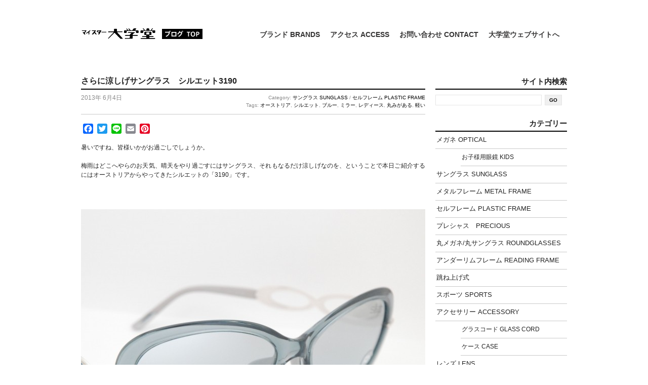

--- FILE ---
content_type: text/html; charset=UTF-8
request_url: https://daigakudo.com/blog/sunglasses/silhouette23.html
body_size: 63715
content:


<!DOCTYPE html PUBLIC "-//W3C//DTD XHTML 1.0 Transitional//EN" "http://www.w3.org/TR/xhtml1/DTD/xhtml1-transitional.dtd">
<html xmlns="http://www.w3.org/1999/xhtml" lang="ja">

	<head profile="http://gmpg.org/xfn/11">
		
		<title>
			  さらに涼しげサングラス　シルエット3190		</title>

	    <meta http-equiv="Content-Type" content="text/html; charset=utf-8" />
		<meta name="description" content="創業1932年　神戸の眼鏡店のブログ" />
		        
		<link rel="stylesheet" type="text/css" href="https://daigakudo.com/wordpress/wp-content/themes/Equilibrium/style.css" media="screen" />
        <!--[if IE 6]>
        <link rel="stylesheet" type="text/css" href="https://daigakudo.com/wordpress/wp-content/themes/Equilibrium/ie6.css" media="screen" />
        <![endif]-->
         <!--[if IE 7]>
        <link rel="stylesheet" type="text/css" href="https://daigakudo.com/wordpress/wp-content/themes/Equilibrium/ie7.css" media="screen" />
        <![endif]-->
		<link rel="alternate" type="application/rss+xml" title="マイスター大学堂：ブログ RSS Feed" href="https://daigakudo.com/feed" />
		<link rel="pingback" href="https://daigakudo.com/wordpress/xmlrpc.php" />
				<meta name='robots' content='max-image-preview:large' />
<link rel='dns-prefetch' href='//static.addtoany.com' />
<link rel="alternate" title="oEmbed (JSON)" type="application/json+oembed" href="https://daigakudo.com/wp-json/oembed/1.0/embed?url=https%3A%2F%2Fdaigakudo.com%2Fblog%2Fsunglasses%2Fsilhouette23.html" />
<link rel="alternate" title="oEmbed (XML)" type="text/xml+oembed" href="https://daigakudo.com/wp-json/oembed/1.0/embed?url=https%3A%2F%2Fdaigakudo.com%2Fblog%2Fsunglasses%2Fsilhouette23.html&#038;format=xml" />
		<!-- This site uses the Google Analytics by MonsterInsights plugin v9.11.1 - Using Analytics tracking - https://www.monsterinsights.com/ -->
							<script src="//www.googletagmanager.com/gtag/js?id=G-GEPC3G4TG9"  data-cfasync="false" data-wpfc-render="false" type="text/javascript" async></script>
			<script data-cfasync="false" data-wpfc-render="false" type="text/javascript">
				var mi_version = '9.11.1';
				var mi_track_user = true;
				var mi_no_track_reason = '';
								var MonsterInsightsDefaultLocations = {"page_location":"https:\/\/daigakudo.com\/blog\/sunglasses\/silhouette23.html\/"};
								if ( typeof MonsterInsightsPrivacyGuardFilter === 'function' ) {
					var MonsterInsightsLocations = (typeof MonsterInsightsExcludeQuery === 'object') ? MonsterInsightsPrivacyGuardFilter( MonsterInsightsExcludeQuery ) : MonsterInsightsPrivacyGuardFilter( MonsterInsightsDefaultLocations );
				} else {
					var MonsterInsightsLocations = (typeof MonsterInsightsExcludeQuery === 'object') ? MonsterInsightsExcludeQuery : MonsterInsightsDefaultLocations;
				}

								var disableStrs = [
										'ga-disable-G-GEPC3G4TG9',
									];

				/* Function to detect opted out users */
				function __gtagTrackerIsOptedOut() {
					for (var index = 0; index < disableStrs.length; index++) {
						if (document.cookie.indexOf(disableStrs[index] + '=true') > -1) {
							return true;
						}
					}

					return false;
				}

				/* Disable tracking if the opt-out cookie exists. */
				if (__gtagTrackerIsOptedOut()) {
					for (var index = 0; index < disableStrs.length; index++) {
						window[disableStrs[index]] = true;
					}
				}

				/* Opt-out function */
				function __gtagTrackerOptout() {
					for (var index = 0; index < disableStrs.length; index++) {
						document.cookie = disableStrs[index] + '=true; expires=Thu, 31 Dec 2099 23:59:59 UTC; path=/';
						window[disableStrs[index]] = true;
					}
				}

				if ('undefined' === typeof gaOptout) {
					function gaOptout() {
						__gtagTrackerOptout();
					}
				}
								window.dataLayer = window.dataLayer || [];

				window.MonsterInsightsDualTracker = {
					helpers: {},
					trackers: {},
				};
				if (mi_track_user) {
					function __gtagDataLayer() {
						dataLayer.push(arguments);
					}

					function __gtagTracker(type, name, parameters) {
						if (!parameters) {
							parameters = {};
						}

						if (parameters.send_to) {
							__gtagDataLayer.apply(null, arguments);
							return;
						}

						if (type === 'event') {
														parameters.send_to = monsterinsights_frontend.v4_id;
							var hookName = name;
							if (typeof parameters['event_category'] !== 'undefined') {
								hookName = parameters['event_category'] + ':' + name;
							}

							if (typeof MonsterInsightsDualTracker.trackers[hookName] !== 'undefined') {
								MonsterInsightsDualTracker.trackers[hookName](parameters);
							} else {
								__gtagDataLayer('event', name, parameters);
							}
							
						} else {
							__gtagDataLayer.apply(null, arguments);
						}
					}

					__gtagTracker('js', new Date());
					__gtagTracker('set', {
						'developer_id.dZGIzZG': true,
											});
					if ( MonsterInsightsLocations.page_location ) {
						__gtagTracker('set', MonsterInsightsLocations);
					}
										__gtagTracker('config', 'G-GEPC3G4TG9', {"forceSSL":"true"} );
										window.gtag = __gtagTracker;										(function () {
						/* https://developers.google.com/analytics/devguides/collection/analyticsjs/ */
						/* ga and __gaTracker compatibility shim. */
						var noopfn = function () {
							return null;
						};
						var newtracker = function () {
							return new Tracker();
						};
						var Tracker = function () {
							return null;
						};
						var p = Tracker.prototype;
						p.get = noopfn;
						p.set = noopfn;
						p.send = function () {
							var args = Array.prototype.slice.call(arguments);
							args.unshift('send');
							__gaTracker.apply(null, args);
						};
						var __gaTracker = function () {
							var len = arguments.length;
							if (len === 0) {
								return;
							}
							var f = arguments[len - 1];
							if (typeof f !== 'object' || f === null || typeof f.hitCallback !== 'function') {
								if ('send' === arguments[0]) {
									var hitConverted, hitObject = false, action;
									if ('event' === arguments[1]) {
										if ('undefined' !== typeof arguments[3]) {
											hitObject = {
												'eventAction': arguments[3],
												'eventCategory': arguments[2],
												'eventLabel': arguments[4],
												'value': arguments[5] ? arguments[5] : 1,
											}
										}
									}
									if ('pageview' === arguments[1]) {
										if ('undefined' !== typeof arguments[2]) {
											hitObject = {
												'eventAction': 'page_view',
												'page_path': arguments[2],
											}
										}
									}
									if (typeof arguments[2] === 'object') {
										hitObject = arguments[2];
									}
									if (typeof arguments[5] === 'object') {
										Object.assign(hitObject, arguments[5]);
									}
									if ('undefined' !== typeof arguments[1].hitType) {
										hitObject = arguments[1];
										if ('pageview' === hitObject.hitType) {
											hitObject.eventAction = 'page_view';
										}
									}
									if (hitObject) {
										action = 'timing' === arguments[1].hitType ? 'timing_complete' : hitObject.eventAction;
										hitConverted = mapArgs(hitObject);
										__gtagTracker('event', action, hitConverted);
									}
								}
								return;
							}

							function mapArgs(args) {
								var arg, hit = {};
								var gaMap = {
									'eventCategory': 'event_category',
									'eventAction': 'event_action',
									'eventLabel': 'event_label',
									'eventValue': 'event_value',
									'nonInteraction': 'non_interaction',
									'timingCategory': 'event_category',
									'timingVar': 'name',
									'timingValue': 'value',
									'timingLabel': 'event_label',
									'page': 'page_path',
									'location': 'page_location',
									'title': 'page_title',
									'referrer' : 'page_referrer',
								};
								for (arg in args) {
																		if (!(!args.hasOwnProperty(arg) || !gaMap.hasOwnProperty(arg))) {
										hit[gaMap[arg]] = args[arg];
									} else {
										hit[arg] = args[arg];
									}
								}
								return hit;
							}

							try {
								f.hitCallback();
							} catch (ex) {
							}
						};
						__gaTracker.create = newtracker;
						__gaTracker.getByName = newtracker;
						__gaTracker.getAll = function () {
							return [];
						};
						__gaTracker.remove = noopfn;
						__gaTracker.loaded = true;
						window['__gaTracker'] = __gaTracker;
					})();
									} else {
										console.log("");
					(function () {
						function __gtagTracker() {
							return null;
						}

						window['__gtagTracker'] = __gtagTracker;
						window['gtag'] = __gtagTracker;
					})();
									}
			</script>
							<!-- / Google Analytics by MonsterInsights -->
		<style id='wp-img-auto-sizes-contain-inline-css' type='text/css'>
img:is([sizes=auto i],[sizes^="auto," i]){contain-intrinsic-size:3000px 1500px}
/*# sourceURL=wp-img-auto-sizes-contain-inline-css */
</style>
<link rel='stylesheet' id='sbi_styles-css' href='https://daigakudo.com/wordpress/wp-content/plugins/instagram-feed/css/sbi-styles.min.css?ver=6.10.0' type='text/css' media='all' />
<style id='wp-emoji-styles-inline-css' type='text/css'>

	img.wp-smiley, img.emoji {
		display: inline !important;
		border: none !important;
		box-shadow: none !important;
		height: 1em !important;
		width: 1em !important;
		margin: 0 0.07em !important;
		vertical-align: -0.1em !important;
		background: none !important;
		padding: 0 !important;
	}
/*# sourceURL=wp-emoji-styles-inline-css */
</style>
<style id='wp-block-library-inline-css' type='text/css'>
:root{--wp-block-synced-color:#7a00df;--wp-block-synced-color--rgb:122,0,223;--wp-bound-block-color:var(--wp-block-synced-color);--wp-editor-canvas-background:#ddd;--wp-admin-theme-color:#007cba;--wp-admin-theme-color--rgb:0,124,186;--wp-admin-theme-color-darker-10:#006ba1;--wp-admin-theme-color-darker-10--rgb:0,107,160.5;--wp-admin-theme-color-darker-20:#005a87;--wp-admin-theme-color-darker-20--rgb:0,90,135;--wp-admin-border-width-focus:2px}@media (min-resolution:192dpi){:root{--wp-admin-border-width-focus:1.5px}}.wp-element-button{cursor:pointer}:root .has-very-light-gray-background-color{background-color:#eee}:root .has-very-dark-gray-background-color{background-color:#313131}:root .has-very-light-gray-color{color:#eee}:root .has-very-dark-gray-color{color:#313131}:root .has-vivid-green-cyan-to-vivid-cyan-blue-gradient-background{background:linear-gradient(135deg,#00d084,#0693e3)}:root .has-purple-crush-gradient-background{background:linear-gradient(135deg,#34e2e4,#4721fb 50%,#ab1dfe)}:root .has-hazy-dawn-gradient-background{background:linear-gradient(135deg,#faaca8,#dad0ec)}:root .has-subdued-olive-gradient-background{background:linear-gradient(135deg,#fafae1,#67a671)}:root .has-atomic-cream-gradient-background{background:linear-gradient(135deg,#fdd79a,#004a59)}:root .has-nightshade-gradient-background{background:linear-gradient(135deg,#330968,#31cdcf)}:root .has-midnight-gradient-background{background:linear-gradient(135deg,#020381,#2874fc)}:root{--wp--preset--font-size--normal:16px;--wp--preset--font-size--huge:42px}.has-regular-font-size{font-size:1em}.has-larger-font-size{font-size:2.625em}.has-normal-font-size{font-size:var(--wp--preset--font-size--normal)}.has-huge-font-size{font-size:var(--wp--preset--font-size--huge)}.has-text-align-center{text-align:center}.has-text-align-left{text-align:left}.has-text-align-right{text-align:right}.has-fit-text{white-space:nowrap!important}#end-resizable-editor-section{display:none}.aligncenter{clear:both}.items-justified-left{justify-content:flex-start}.items-justified-center{justify-content:center}.items-justified-right{justify-content:flex-end}.items-justified-space-between{justify-content:space-between}.screen-reader-text{border:0;clip-path:inset(50%);height:1px;margin:-1px;overflow:hidden;padding:0;position:absolute;width:1px;word-wrap:normal!important}.screen-reader-text:focus{background-color:#ddd;clip-path:none;color:#444;display:block;font-size:1em;height:auto;left:5px;line-height:normal;padding:15px 23px 14px;text-decoration:none;top:5px;width:auto;z-index:100000}html :where(.has-border-color){border-style:solid}html :where([style*=border-top-color]){border-top-style:solid}html :where([style*=border-right-color]){border-right-style:solid}html :where([style*=border-bottom-color]){border-bottom-style:solid}html :where([style*=border-left-color]){border-left-style:solid}html :where([style*=border-width]){border-style:solid}html :where([style*=border-top-width]){border-top-style:solid}html :where([style*=border-right-width]){border-right-style:solid}html :where([style*=border-bottom-width]){border-bottom-style:solid}html :where([style*=border-left-width]){border-left-style:solid}html :where(img[class*=wp-image-]){height:auto;max-width:100%}:where(figure){margin:0 0 1em}html :where(.is-position-sticky){--wp-admin--admin-bar--position-offset:var(--wp-admin--admin-bar--height,0px)}@media screen and (max-width:600px){html :where(.is-position-sticky){--wp-admin--admin-bar--position-offset:0px}}

/*# sourceURL=wp-block-library-inline-css */
</style><style id='global-styles-inline-css' type='text/css'>
:root{--wp--preset--aspect-ratio--square: 1;--wp--preset--aspect-ratio--4-3: 4/3;--wp--preset--aspect-ratio--3-4: 3/4;--wp--preset--aspect-ratio--3-2: 3/2;--wp--preset--aspect-ratio--2-3: 2/3;--wp--preset--aspect-ratio--16-9: 16/9;--wp--preset--aspect-ratio--9-16: 9/16;--wp--preset--color--black: #000000;--wp--preset--color--cyan-bluish-gray: #abb8c3;--wp--preset--color--white: #ffffff;--wp--preset--color--pale-pink: #f78da7;--wp--preset--color--vivid-red: #cf2e2e;--wp--preset--color--luminous-vivid-orange: #ff6900;--wp--preset--color--luminous-vivid-amber: #fcb900;--wp--preset--color--light-green-cyan: #7bdcb5;--wp--preset--color--vivid-green-cyan: #00d084;--wp--preset--color--pale-cyan-blue: #8ed1fc;--wp--preset--color--vivid-cyan-blue: #0693e3;--wp--preset--color--vivid-purple: #9b51e0;--wp--preset--gradient--vivid-cyan-blue-to-vivid-purple: linear-gradient(135deg,rgb(6,147,227) 0%,rgb(155,81,224) 100%);--wp--preset--gradient--light-green-cyan-to-vivid-green-cyan: linear-gradient(135deg,rgb(122,220,180) 0%,rgb(0,208,130) 100%);--wp--preset--gradient--luminous-vivid-amber-to-luminous-vivid-orange: linear-gradient(135deg,rgb(252,185,0) 0%,rgb(255,105,0) 100%);--wp--preset--gradient--luminous-vivid-orange-to-vivid-red: linear-gradient(135deg,rgb(255,105,0) 0%,rgb(207,46,46) 100%);--wp--preset--gradient--very-light-gray-to-cyan-bluish-gray: linear-gradient(135deg,rgb(238,238,238) 0%,rgb(169,184,195) 100%);--wp--preset--gradient--cool-to-warm-spectrum: linear-gradient(135deg,rgb(74,234,220) 0%,rgb(151,120,209) 20%,rgb(207,42,186) 40%,rgb(238,44,130) 60%,rgb(251,105,98) 80%,rgb(254,248,76) 100%);--wp--preset--gradient--blush-light-purple: linear-gradient(135deg,rgb(255,206,236) 0%,rgb(152,150,240) 100%);--wp--preset--gradient--blush-bordeaux: linear-gradient(135deg,rgb(254,205,165) 0%,rgb(254,45,45) 50%,rgb(107,0,62) 100%);--wp--preset--gradient--luminous-dusk: linear-gradient(135deg,rgb(255,203,112) 0%,rgb(199,81,192) 50%,rgb(65,88,208) 100%);--wp--preset--gradient--pale-ocean: linear-gradient(135deg,rgb(255,245,203) 0%,rgb(182,227,212) 50%,rgb(51,167,181) 100%);--wp--preset--gradient--electric-grass: linear-gradient(135deg,rgb(202,248,128) 0%,rgb(113,206,126) 100%);--wp--preset--gradient--midnight: linear-gradient(135deg,rgb(2,3,129) 0%,rgb(40,116,252) 100%);--wp--preset--font-size--small: 13px;--wp--preset--font-size--medium: 20px;--wp--preset--font-size--large: 36px;--wp--preset--font-size--x-large: 42px;--wp--preset--spacing--20: 0.44rem;--wp--preset--spacing--30: 0.67rem;--wp--preset--spacing--40: 1rem;--wp--preset--spacing--50: 1.5rem;--wp--preset--spacing--60: 2.25rem;--wp--preset--spacing--70: 3.38rem;--wp--preset--spacing--80: 5.06rem;--wp--preset--shadow--natural: 6px 6px 9px rgba(0, 0, 0, 0.2);--wp--preset--shadow--deep: 12px 12px 50px rgba(0, 0, 0, 0.4);--wp--preset--shadow--sharp: 6px 6px 0px rgba(0, 0, 0, 0.2);--wp--preset--shadow--outlined: 6px 6px 0px -3px rgb(255, 255, 255), 6px 6px rgb(0, 0, 0);--wp--preset--shadow--crisp: 6px 6px 0px rgb(0, 0, 0);}:where(.is-layout-flex){gap: 0.5em;}:where(.is-layout-grid){gap: 0.5em;}body .is-layout-flex{display: flex;}.is-layout-flex{flex-wrap: wrap;align-items: center;}.is-layout-flex > :is(*, div){margin: 0;}body .is-layout-grid{display: grid;}.is-layout-grid > :is(*, div){margin: 0;}:where(.wp-block-columns.is-layout-flex){gap: 2em;}:where(.wp-block-columns.is-layout-grid){gap: 2em;}:where(.wp-block-post-template.is-layout-flex){gap: 1.25em;}:where(.wp-block-post-template.is-layout-grid){gap: 1.25em;}.has-black-color{color: var(--wp--preset--color--black) !important;}.has-cyan-bluish-gray-color{color: var(--wp--preset--color--cyan-bluish-gray) !important;}.has-white-color{color: var(--wp--preset--color--white) !important;}.has-pale-pink-color{color: var(--wp--preset--color--pale-pink) !important;}.has-vivid-red-color{color: var(--wp--preset--color--vivid-red) !important;}.has-luminous-vivid-orange-color{color: var(--wp--preset--color--luminous-vivid-orange) !important;}.has-luminous-vivid-amber-color{color: var(--wp--preset--color--luminous-vivid-amber) !important;}.has-light-green-cyan-color{color: var(--wp--preset--color--light-green-cyan) !important;}.has-vivid-green-cyan-color{color: var(--wp--preset--color--vivid-green-cyan) !important;}.has-pale-cyan-blue-color{color: var(--wp--preset--color--pale-cyan-blue) !important;}.has-vivid-cyan-blue-color{color: var(--wp--preset--color--vivid-cyan-blue) !important;}.has-vivid-purple-color{color: var(--wp--preset--color--vivid-purple) !important;}.has-black-background-color{background-color: var(--wp--preset--color--black) !important;}.has-cyan-bluish-gray-background-color{background-color: var(--wp--preset--color--cyan-bluish-gray) !important;}.has-white-background-color{background-color: var(--wp--preset--color--white) !important;}.has-pale-pink-background-color{background-color: var(--wp--preset--color--pale-pink) !important;}.has-vivid-red-background-color{background-color: var(--wp--preset--color--vivid-red) !important;}.has-luminous-vivid-orange-background-color{background-color: var(--wp--preset--color--luminous-vivid-orange) !important;}.has-luminous-vivid-amber-background-color{background-color: var(--wp--preset--color--luminous-vivid-amber) !important;}.has-light-green-cyan-background-color{background-color: var(--wp--preset--color--light-green-cyan) !important;}.has-vivid-green-cyan-background-color{background-color: var(--wp--preset--color--vivid-green-cyan) !important;}.has-pale-cyan-blue-background-color{background-color: var(--wp--preset--color--pale-cyan-blue) !important;}.has-vivid-cyan-blue-background-color{background-color: var(--wp--preset--color--vivid-cyan-blue) !important;}.has-vivid-purple-background-color{background-color: var(--wp--preset--color--vivid-purple) !important;}.has-black-border-color{border-color: var(--wp--preset--color--black) !important;}.has-cyan-bluish-gray-border-color{border-color: var(--wp--preset--color--cyan-bluish-gray) !important;}.has-white-border-color{border-color: var(--wp--preset--color--white) !important;}.has-pale-pink-border-color{border-color: var(--wp--preset--color--pale-pink) !important;}.has-vivid-red-border-color{border-color: var(--wp--preset--color--vivid-red) !important;}.has-luminous-vivid-orange-border-color{border-color: var(--wp--preset--color--luminous-vivid-orange) !important;}.has-luminous-vivid-amber-border-color{border-color: var(--wp--preset--color--luminous-vivid-amber) !important;}.has-light-green-cyan-border-color{border-color: var(--wp--preset--color--light-green-cyan) !important;}.has-vivid-green-cyan-border-color{border-color: var(--wp--preset--color--vivid-green-cyan) !important;}.has-pale-cyan-blue-border-color{border-color: var(--wp--preset--color--pale-cyan-blue) !important;}.has-vivid-cyan-blue-border-color{border-color: var(--wp--preset--color--vivid-cyan-blue) !important;}.has-vivid-purple-border-color{border-color: var(--wp--preset--color--vivid-purple) !important;}.has-vivid-cyan-blue-to-vivid-purple-gradient-background{background: var(--wp--preset--gradient--vivid-cyan-blue-to-vivid-purple) !important;}.has-light-green-cyan-to-vivid-green-cyan-gradient-background{background: var(--wp--preset--gradient--light-green-cyan-to-vivid-green-cyan) !important;}.has-luminous-vivid-amber-to-luminous-vivid-orange-gradient-background{background: var(--wp--preset--gradient--luminous-vivid-amber-to-luminous-vivid-orange) !important;}.has-luminous-vivid-orange-to-vivid-red-gradient-background{background: var(--wp--preset--gradient--luminous-vivid-orange-to-vivid-red) !important;}.has-very-light-gray-to-cyan-bluish-gray-gradient-background{background: var(--wp--preset--gradient--very-light-gray-to-cyan-bluish-gray) !important;}.has-cool-to-warm-spectrum-gradient-background{background: var(--wp--preset--gradient--cool-to-warm-spectrum) !important;}.has-blush-light-purple-gradient-background{background: var(--wp--preset--gradient--blush-light-purple) !important;}.has-blush-bordeaux-gradient-background{background: var(--wp--preset--gradient--blush-bordeaux) !important;}.has-luminous-dusk-gradient-background{background: var(--wp--preset--gradient--luminous-dusk) !important;}.has-pale-ocean-gradient-background{background: var(--wp--preset--gradient--pale-ocean) !important;}.has-electric-grass-gradient-background{background: var(--wp--preset--gradient--electric-grass) !important;}.has-midnight-gradient-background{background: var(--wp--preset--gradient--midnight) !important;}.has-small-font-size{font-size: var(--wp--preset--font-size--small) !important;}.has-medium-font-size{font-size: var(--wp--preset--font-size--medium) !important;}.has-large-font-size{font-size: var(--wp--preset--font-size--large) !important;}.has-x-large-font-size{font-size: var(--wp--preset--font-size--x-large) !important;}
/*# sourceURL=global-styles-inline-css */
</style>

<style id='classic-theme-styles-inline-css' type='text/css'>
/*! This file is auto-generated */
.wp-block-button__link{color:#fff;background-color:#32373c;border-radius:9999px;box-shadow:none;text-decoration:none;padding:calc(.667em + 2px) calc(1.333em + 2px);font-size:1.125em}.wp-block-file__button{background:#32373c;color:#fff;text-decoration:none}
/*# sourceURL=/wp-includes/css/classic-themes.min.css */
</style>
<link rel='stylesheet' id='contact-form-7-css' href='https://daigakudo.com/wordpress/wp-content/plugins/contact-form-7/includes/css/styles.css?ver=6.1.4' type='text/css' media='all' />
<link rel='stylesheet' id='taxopress-frontend-css-css' href='https://daigakudo.com/wordpress/wp-content/plugins/simple-tags/assets/frontend/css/frontend.css?ver=3.42.0' type='text/css' media='all' />
<link rel='stylesheet' id='addtoany-css' href='https://daigakudo.com/wordpress/wp-content/plugins/add-to-any/addtoany.min.css?ver=1.16' type='text/css' media='all' />
<script type="text/javascript" src="https://daigakudo.com/wordpress/wp-content/plugins/google-analytics-for-wordpress/assets/js/frontend-gtag.js?ver=9.11.1" id="monsterinsights-frontend-script-js" async="async" data-wp-strategy="async"></script>
<script data-cfasync="false" data-wpfc-render="false" type="text/javascript" id='monsterinsights-frontend-script-js-extra'>/* <![CDATA[ */
var monsterinsights_frontend = {"js_events_tracking":"true","download_extensions":"doc,pdf,ppt,zip,xls,docx,pptx,xlsx","inbound_paths":"[]","home_url":"https:\/\/daigakudo.com","hash_tracking":"false","v4_id":"G-GEPC3G4TG9"};/* ]]> */
</script>
<script type="text/javascript" id="addtoany-core-js-before">
/* <![CDATA[ */
window.a2a_config=window.a2a_config||{};a2a_config.callbacks=[];a2a_config.overlays=[];a2a_config.templates={};a2a_localize = {
	Share: "共有",
	Save: "ブックマーク",
	Subscribe: "購読",
	Email: "メール",
	Bookmark: "ブックマーク",
	ShowAll: "すべて表示する",
	ShowLess: "小さく表示する",
	FindServices: "サービスを探す",
	FindAnyServiceToAddTo: "追加するサービスを今すぐ探す",
	PoweredBy: "Powered by",
	ShareViaEmail: "メールでシェアする",
	SubscribeViaEmail: "メールで購読する",
	BookmarkInYourBrowser: "ブラウザにブックマーク",
	BookmarkInstructions: "このページをブックマークするには、 Ctrl+D または \u2318+D を押下。",
	AddToYourFavorites: "お気に入りに追加",
	SendFromWebOrProgram: "任意のメールアドレスまたはメールプログラムから送信",
	EmailProgram: "メールプログラム",
	More: "詳細&#8230;",
	ThanksForSharing: "共有ありがとうございます !",
	ThanksForFollowing: "フォローありがとうございます !"
};


//# sourceURL=addtoany-core-js-before
/* ]]> */
</script>
<script type="text/javascript" defer src="https://static.addtoany.com/menu/page.js" id="addtoany-core-js"></script>
<script type="text/javascript" src="https://daigakudo.com/wordpress/wp-includes/js/jquery/jquery.min.js?ver=3.7.1" id="jquery-core-js"></script>
<script type="text/javascript" src="https://daigakudo.com/wordpress/wp-includes/js/jquery/jquery-migrate.min.js?ver=3.4.1" id="jquery-migrate-js"></script>
<script type="text/javascript" defer src="https://daigakudo.com/wordpress/wp-content/plugins/add-to-any/addtoany.min.js?ver=1.1" id="addtoany-jquery-js"></script>
<script type="text/javascript" src="https://daigakudo.com/wordpress/wp-content/plugins/simple-tags/assets/frontend/js/frontend.js?ver=3.42.0" id="taxopress-frontend-js-js"></script>
<link rel="https://api.w.org/" href="https://daigakudo.com/wp-json/" /><link rel="alternate" title="JSON" type="application/json" href="https://daigakudo.com/wp-json/wp/v2/posts/14299" /><link rel="EditURI" type="application/rsd+xml" title="RSD" href="https://daigakudo.com/wordpress/xmlrpc.php?rsd" />
<meta name="generator" content="WordPress 6.9" />
<link rel="canonical" href="https://daigakudo.com/blog/sunglasses/silhouette23.html" />
<link rel='shortlink' href='https://daigakudo.com/?p=14299' />
<style type="text/css">a.st_tag, a.internal_tag, .st_tag, .internal_tag { text-decoration: underline !important; }</style>
	</head>

	<body>
	<div id="page-wrap">
    <div id="top">
		<h1 class="logo"><a href="/blog">マイスター大学堂：ブログ</a></h1>
		<ul id="nav">
		<li class="page_item page-item-25595"><a href="https://daigakudo.com/blog/brand">ブランド BRANDS</a></li>
<li class="page_item page-item-6537"><a href="https://daigakudo.com/blog/access">アクセス ACCESS</a></li>
<li class="page_item page-item-6521"><a href="https://daigakudo.com/blog/contact">お問い合わせ CONTACT</a></li>
		<li><a href="/" target="_blank">大学堂ウェブサイトへ</a></li>
		</ul>
        </div>
    <div class="clear"></div>
	<div class="content">
		<div class="post" id="post-14299">
			<h3>さらに涼しげサングラス　シルエット3190</h3>
            <div class="postMeta-post">
            
            
            <div class="post-category" style="width:570px"><p>Category: <a href="https://daigakudo.com/blog/category/sunglasses" rel="category tag">サングラス SUNGLASS</a> / <a href="https://daigakudo.com/blog/category/plastic-frame" rel="category tag">セルフレーム PLASTIC FRAME</a></p>
			<p>Tags: <a href="https://daigakudo.com/blog/tag/%e3%82%aa%e3%83%bc%e3%82%b9%e3%83%88%e3%83%aa%e3%82%a2" rel="tag">オーストリア</a>, <a href="https://daigakudo.com/blog/tag/%e3%82%b7%e3%83%ab%e3%82%a8%e3%83%83%e3%83%88" rel="tag">シルエット</a>, <a href="https://daigakudo.com/blog/tag/blue" rel="tag">ブルー</a>, <a href="https://daigakudo.com/blog/tag/%e3%83%9f%e3%83%a9%e3%83%bc" rel="tag">ミラー</a>, <a href="https://daigakudo.com/blog/tag/ladies" rel="tag">レディース</a>, <a href="https://daigakudo.com/blog/tag/%e4%b8%b8%e3%81%bf%e3%81%8c%e3%81%82%e3%82%8b" rel="tag">丸みがある</a>, <a href="https://daigakudo.com/blog/tag/%e8%bb%bd%e3%81%84" rel="tag">軽い</a></p></div> 
            
            <span class="date">2013年 6月4日</span>
            <div class="clear"></div>
           
            </div> 
            
			<div class="addtoany_share_save_container addtoany_content addtoany_content_top"><div class="a2a_kit a2a_kit_size_20 addtoany_list" data-a2a-url="https://daigakudo.com/blog/sunglasses/silhouette23.html" data-a2a-title="さらに涼しげサングラス　シルエット3190"><a class="a2a_button_facebook" href="https://www.addtoany.com/add_to/facebook?linkurl=https%3A%2F%2Fdaigakudo.com%2Fblog%2Fsunglasses%2Fsilhouette23.html&amp;linkname=%E3%81%95%E3%82%89%E3%81%AB%E6%B6%BC%E3%81%97%E3%81%92%E3%82%B5%E3%83%B3%E3%82%B0%E3%83%A9%E3%82%B9%E3%80%80%E3%82%B7%E3%83%AB%E3%82%A8%E3%83%83%E3%83%883190" title="Facebook" rel="nofollow noopener" target="_blank"></a><a class="a2a_button_twitter" href="https://www.addtoany.com/add_to/twitter?linkurl=https%3A%2F%2Fdaigakudo.com%2Fblog%2Fsunglasses%2Fsilhouette23.html&amp;linkname=%E3%81%95%E3%82%89%E3%81%AB%E6%B6%BC%E3%81%97%E3%81%92%E3%82%B5%E3%83%B3%E3%82%B0%E3%83%A9%E3%82%B9%E3%80%80%E3%82%B7%E3%83%AB%E3%82%A8%E3%83%83%E3%83%883190" title="Twitter" rel="nofollow noopener" target="_blank"></a><a class="a2a_button_line" href="https://www.addtoany.com/add_to/line?linkurl=https%3A%2F%2Fdaigakudo.com%2Fblog%2Fsunglasses%2Fsilhouette23.html&amp;linkname=%E3%81%95%E3%82%89%E3%81%AB%E6%B6%BC%E3%81%97%E3%81%92%E3%82%B5%E3%83%B3%E3%82%B0%E3%83%A9%E3%82%B9%E3%80%80%E3%82%B7%E3%83%AB%E3%82%A8%E3%83%83%E3%83%883190" title="Line" rel="nofollow noopener" target="_blank"></a><a class="a2a_button_email" href="https://www.addtoany.com/add_to/email?linkurl=https%3A%2F%2Fdaigakudo.com%2Fblog%2Fsunglasses%2Fsilhouette23.html&amp;linkname=%E3%81%95%E3%82%89%E3%81%AB%E6%B6%BC%E3%81%97%E3%81%92%E3%82%B5%E3%83%B3%E3%82%B0%E3%83%A9%E3%82%B9%E3%80%80%E3%82%B7%E3%83%AB%E3%82%A8%E3%83%83%E3%83%883190" title="Email" rel="nofollow noopener" target="_blank"></a><a class="a2a_button_pinterest" href="https://www.addtoany.com/add_to/pinterest?linkurl=https%3A%2F%2Fdaigakudo.com%2Fblog%2Fsunglasses%2Fsilhouette23.html&amp;linkname=%E3%81%95%E3%82%89%E3%81%AB%E6%B6%BC%E3%81%97%E3%81%92%E3%82%B5%E3%83%B3%E3%82%B0%E3%83%A9%E3%82%B9%E3%80%80%E3%82%B7%E3%83%AB%E3%82%A8%E3%83%83%E3%83%883190" title="Pinterest" rel="nofollow noopener" target="_blank"></a></div></div><p>暑いですね、皆様いかがお過ごしでしょうか。</p>
<p>梅雨はどこへやらのお天気、晴天をやり過ごすにはサングラス、それもなるだけ涼しげなのを、ということで本日ご紹介するにはオーストリアからやってきたシルエットの「3190」です。</p>
<p>&nbsp;</p>
<div id="attachment_14300" style="width: 690px" class="wp-caption alignnone"><img fetchpriority="high" decoding="async" aria-describedby="caption-attachment-14300" src="http://www.daigakudo.com/wordpress/wp-content/uploads/2013/06/silhouette-680x513.jpg" alt="シルエット　3190　ブルー" width="680" height="513" class="size-large wp-image-14300" srcset="https://daigakudo.com/wordpress/wp-content/uploads/2013/06/silhouette-680x513.jpg 680w, https://daigakudo.com/wordpress/wp-content/uploads/2013/06/silhouette-400x302.jpg 400w" sizes="(max-width: 680px) 100vw, 680px" /><p id="caption-attachment-14300" class="wp-caption-text">シルエット　3190　ブルー</p></div>
<p>丸みを帯びたフェミニンなシェイプに透き通るブルー。</p>
<p>&nbsp;</p>
<div id="attachment_14301" style="width: 690px" class="wp-caption alignnone"><img decoding="async" aria-describedby="caption-attachment-14301" src="http://www.daigakudo.com/wordpress/wp-content/uploads/2013/06/silhouette2-680x513.jpg" alt="シルエット　3190　ブルー" width="680" height="513" class="size-large wp-image-14301" srcset="https://daigakudo.com/wordpress/wp-content/uploads/2013/06/silhouette2-680x513.jpg 680w, https://daigakudo.com/wordpress/wp-content/uploads/2013/06/silhouette2-400x302.jpg 400w" sizes="(max-width: 680px) 100vw, 680px" /><p id="caption-attachment-14301" class="wp-caption-text">シルエット　3190　ブルー</p></div>
<p>レンズは薄いブルーのグラディエーションの上にこれまた薄いシルバーミラーがかかっています。</p>
<p>&nbsp;</p>
<div id="attachment_14303" style="width: 690px" class="wp-caption alignnone"><img decoding="async" aria-describedby="caption-attachment-14303" src="http://www.daigakudo.com/wordpress/wp-content/uploads/2013/06/silhouette4-680x513.jpg" alt="シルエット　3190　ブルー" width="680" height="513" class="size-large wp-image-14303" srcset="https://daigakudo.com/wordpress/wp-content/uploads/2013/06/silhouette4-680x513.jpg 680w, https://daigakudo.com/wordpress/wp-content/uploads/2013/06/silhouette4-400x302.jpg 400w" sizes="(max-width: 680px) 100vw, 680px" /><p id="caption-attachment-14303" class="wp-caption-text">シルエット　3190　ブルー</p></div>
<p>非常に軽量なサングラスです。</p>
<p>サイドの部分も軽やかなイメージですね。</p>
<p>&nbsp;</p>
<p>掛けるだけで涼しくなるようなシルエットのサングラス、お薦めです。</p>
<p>&nbsp;</p>
<p>クリタケ</p>
<p> <a title="お店へのアクセス" href="http://www.daigakudo.com/blog/access">マイスター大学堂へのアクセス</a></p>
<p>&nbsp;</p>
<h3>関連記事:</h3>
<ul class="similar posts">
<li><a href="https://daigakudo.com/blog/sunglasses/silhouette22.html" title="涼しげサングラス　シルエット3190">涼しげサングラス　シルエット3190</a></li>
<li><a href="https://daigakudo.com/blog/sunglasses/silhouette38.html" title="流線型卵型サングラス　シルエット　8675">流線型卵型サングラス　シルエット　8675</a></li>
<li><a href="https://daigakudo.com/blog/sunglasses/silhouette39.html" title="エレガントなサングラス　シルエット　8146">エレガントなサングラス　シルエット　8146</a></li>
<li><a href="https://daigakudo.com/blog/optical/silhouette19.html" title="爽やかなニューカラーです。シルエット8659S">爽やかなニューカラーです。シルエット8659S</a></li>
<li><a href="https://daigakudo.com/blog/optical/silhouette30.html" title="カラフルシルエット　SPXアートプラス">カラフルシルエット　SPXアートプラス</a></li>
</ul>
<p><!-- Similar Posts took 767.815 ms --></p>
<div class="addtoany_share_save_container addtoany_content addtoany_content_bottom"><div class="a2a_kit a2a_kit_size_20 addtoany_list" data-a2a-url="https://daigakudo.com/blog/sunglasses/silhouette23.html" data-a2a-title="さらに涼しげサングラス　シルエット3190"><a class="a2a_button_facebook" href="https://www.addtoany.com/add_to/facebook?linkurl=https%3A%2F%2Fdaigakudo.com%2Fblog%2Fsunglasses%2Fsilhouette23.html&amp;linkname=%E3%81%95%E3%82%89%E3%81%AB%E6%B6%BC%E3%81%97%E3%81%92%E3%82%B5%E3%83%B3%E3%82%B0%E3%83%A9%E3%82%B9%E3%80%80%E3%82%B7%E3%83%AB%E3%82%A8%E3%83%83%E3%83%883190" title="Facebook" rel="nofollow noopener" target="_blank"></a><a class="a2a_button_twitter" href="https://www.addtoany.com/add_to/twitter?linkurl=https%3A%2F%2Fdaigakudo.com%2Fblog%2Fsunglasses%2Fsilhouette23.html&amp;linkname=%E3%81%95%E3%82%89%E3%81%AB%E6%B6%BC%E3%81%97%E3%81%92%E3%82%B5%E3%83%B3%E3%82%B0%E3%83%A9%E3%82%B9%E3%80%80%E3%82%B7%E3%83%AB%E3%82%A8%E3%83%83%E3%83%883190" title="Twitter" rel="nofollow noopener" target="_blank"></a><a class="a2a_button_line" href="https://www.addtoany.com/add_to/line?linkurl=https%3A%2F%2Fdaigakudo.com%2Fblog%2Fsunglasses%2Fsilhouette23.html&amp;linkname=%E3%81%95%E3%82%89%E3%81%AB%E6%B6%BC%E3%81%97%E3%81%92%E3%82%B5%E3%83%B3%E3%82%B0%E3%83%A9%E3%82%B9%E3%80%80%E3%82%B7%E3%83%AB%E3%82%A8%E3%83%83%E3%83%883190" title="Line" rel="nofollow noopener" target="_blank"></a><a class="a2a_button_email" href="https://www.addtoany.com/add_to/email?linkurl=https%3A%2F%2Fdaigakudo.com%2Fblog%2Fsunglasses%2Fsilhouette23.html&amp;linkname=%E3%81%95%E3%82%89%E3%81%AB%E6%B6%BC%E3%81%97%E3%81%92%E3%82%B5%E3%83%B3%E3%82%B0%E3%83%A9%E3%82%B9%E3%80%80%E3%82%B7%E3%83%AB%E3%82%A8%E3%83%83%E3%83%883190" title="Email" rel="nofollow noopener" target="_blank"></a><a class="a2a_button_pinterest" href="https://www.addtoany.com/add_to/pinterest?linkurl=https%3A%2F%2Fdaigakudo.com%2Fblog%2Fsunglasses%2Fsilhouette23.html&amp;linkname=%E3%81%95%E3%82%89%E3%81%AB%E6%B6%BC%E3%81%97%E3%81%92%E3%82%B5%E3%83%B3%E3%82%B0%E3%83%A9%E3%82%B9%E3%80%80%E3%82%B7%E3%83%AB%E3%82%A8%E3%83%83%E3%83%883190" title="Pinterest" rel="nofollow noopener" target="_blank"></a></div></div> 			<p></p>
        <p class="floatLeft"><a href="https://daigakudo.com/blog/optical/vega02.html" rel="prev">&lt;前の記事</a></p>
        <p class="floatRight"><a href="https://daigakudo.com/blog/optical/lafont43.html" rel="next">次の記事&gt;</a> </p>
        <div class="clear"></div>
    </div>
<div id="comments">

<!-- You can start editing here. -->


			<!-- If comments are closed. -->
		<!-- <p class="nocomments">Comments are closed.</p> -->

	

		</div>

	</div>
		<div id="sidebar">
        <ul>
			
		<li><h2>サイト内検索</h2>
		<form method="get" id="searchform" action="https://daigakudo.com/">
	<input type="text" value="" name="s" id="s" />
	<input type="submit" id="searchsubmit" value="Go" />
    <div class="clear"></div>
</form>


<div class="clear"></div></li>

		<li class="categories"><h2>カテゴリー</h2><ul>	<li class="cat-item cat-item-3"><a href="https://daigakudo.com/blog/category/optical">メガネ OPTICAL</a>
<ul class='children'>
	<li class="cat-item cat-item-10"><a href="https://daigakudo.com/blog/category/optical/opticals-kids">お子様用眼鏡 KIDS</a>
</li>
</ul>
</li>
	<li class="cat-item cat-item-5"><a href="https://daigakudo.com/blog/category/sunglasses">サングラス SUNGLASS</a>
</li>
	<li class="cat-item cat-item-20"><a href="https://daigakudo.com/blog/category/metal-frame">メタルフレーム METAL FRAME</a>
</li>
	<li class="cat-item cat-item-19"><a href="https://daigakudo.com/blog/category/plastic-frame">セルフレーム PLASTIC FRAME</a>
</li>
	<li class="cat-item cat-item-400"><a href="https://daigakudo.com/blog/category/precious">プレシャス　PRECIOUS</a>
</li>
	<li class="cat-item cat-item-22"><a href="https://daigakudo.com/blog/category/round-glasses">丸メガネ/丸サングラス ROUNDGLASSES</a>
</li>
	<li class="cat-item cat-item-329"><a href="https://daigakudo.com/blog/category/frame">アンダーリムフレーム READING FRAME</a>
</li>
	<li class="cat-item cat-item-458"><a href="https://daigakudo.com/blog/category/%e8%b7%b3%e3%81%ad%e4%b8%8a%e3%81%92%e5%bc%8f%e3%83%a1%e3%82%ac%e3%83%8d">跳ね上げ式</a>
</li>
	<li class="cat-item cat-item-18"><a href="https://daigakudo.com/blog/category/sports">スポーツ SPORTS</a>
</li>
	<li class="cat-item cat-item-4"><a href="https://daigakudo.com/blog/category/accessory">アクセサリー ACCESSORY</a>
<ul class='children'>
	<li class="cat-item cat-item-12"><a href="https://daigakudo.com/blog/category/accessory/accessory-eyeglassesleash">グラスコード GLASS CORD</a>
</li>
	<li class="cat-item cat-item-11"><a href="https://daigakudo.com/blog/category/accessory/accessory-case">ケース CASE</a>
</li>
</ul>
</li>
	<li class="cat-item cat-item-15"><a href="https://daigakudo.com/blog/category/lens">レンズ LENS</a>
</li>
	<li class="cat-item cat-item-304"><a href="https://daigakudo.com/blog/category/about-our-shop">お店について ABOUT</a>
</li>
	<li class="cat-item cat-item-8"><a href="https://daigakudo.com/blog/category/information">お知らせ INFORMATION</a>
</li>
	<li class="cat-item cat-item-14"><a href="https://daigakudo.com/blog/category/rey-camoy">鴨居玲先生 REY CAMOY</a>
<ul class='children'>
	<li class="cat-item cat-item-13"><a href="https://daigakudo.com/blog/category/rey-camoy/monthly-garally">今月のギャラリー　鴨居玲 GARALLY</a>
</li>
</ul>
</li>
	<li class="cat-item cat-item-1"><a href="https://daigakudo.com/blog/category/other">その他 OTHER</a>
</li>
</ul></li>
		<li><h2>最新の記事</h2>
				<ul>
												<li><a href="https://daigakudo.com/blog/optical/theo150.html" title="ヘキサゴン Theo mod.Mascara">ヘキサゴン Theo mod.Mascara</a>
				</li>
								<li><a href="https://daigakudo.com/blog/optical/lindberg220.html" title="アーモンドシェイプ Lindberg mod.Pia">アーモンドシェイプ Lindberg mod.Pia</a>
				</li>
								<li><a href="https://daigakudo.com/blog/optical/ukmk21.html" title="樽型シェイプ UKMKeyewear mod.Auld">樽型シェイプ UKMKeyewear mod.Auld</a>
				</li>
								<li><a href="https://daigakudo.com/blog/optical/stir15.html" title="軽やかなウェリントン STIR ST-006">軽やかなウェリントン STIR ST-006</a>
				</li>
								</ul>
			</li>
      
		<li><h2>過去の記事</h2>
        <div class="dropdown-month"><select name="archive-dropdown" onChange='document.location.href=this.options[this.selectedIndex].value;'> 
  <option value="">月を選択</option> 
  	<option value='https://daigakudo.com/blog/2026/01'> 2026年1月 &nbsp;(12)</option>
	<option value='https://daigakudo.com/blog/2025/12'> 2025年12月 &nbsp;(27)</option>
	<option value='https://daigakudo.com/blog/2025/11'> 2025年11月 &nbsp;(26)</option>
	<option value='https://daigakudo.com/blog/2025/10'> 2025年10月 &nbsp;(26)</option>
	<option value='https://daigakudo.com/blog/2025/09'> 2025年9月 &nbsp;(21)</option>
	<option value='https://daigakudo.com/blog/2025/08'> 2025年8月 &nbsp;(26)</option>
	<option value='https://daigakudo.com/blog/2025/07'> 2025年7月 &nbsp;(27)</option>
	<option value='https://daigakudo.com/blog/2025/06'> 2025年6月 &nbsp;(26)</option>
	<option value='https://daigakudo.com/blog/2025/05'> 2025年5月 &nbsp;(26)</option>
	<option value='https://daigakudo.com/blog/2025/04'> 2025年4月 &nbsp;(26)</option>
	<option value='https://daigakudo.com/blog/2025/03'> 2025年3月 &nbsp;(27)</option>
	<option value='https://daigakudo.com/blog/2025/02'> 2025年2月 &nbsp;(18)</option>
	<option value='https://daigakudo.com/blog/2025/01'> 2025年1月 &nbsp;(26)</option>
	<option value='https://daigakudo.com/blog/2024/12'> 2024年12月 &nbsp;(28)</option>
	<option value='https://daigakudo.com/blog/2024/11'> 2024年11月 &nbsp;(25)</option>
	<option value='https://daigakudo.com/blog/2024/10'> 2024年10月 &nbsp;(27)</option>
	<option value='https://daigakudo.com/blog/2024/09'> 2024年9月 &nbsp;(20)</option>
	<option value='https://daigakudo.com/blog/2024/08'> 2024年8月 &nbsp;(26)</option>
	<option value='https://daigakudo.com/blog/2024/07'> 2024年7月 &nbsp;(26)</option>
	<option value='https://daigakudo.com/blog/2024/06'> 2024年6月 &nbsp;(26)</option>
	<option value='https://daigakudo.com/blog/2024/05'> 2024年5月 &nbsp;(26)</option>
	<option value='https://daigakudo.com/blog/2024/04'> 2024年4月 &nbsp;(26)</option>
	<option value='https://daigakudo.com/blog/2024/03'> 2024年3月 &nbsp;(24)</option>
	<option value='https://daigakudo.com/blog/2024/02'> 2024年2月 &nbsp;(19)</option>
	<option value='https://daigakudo.com/blog/2024/01'> 2024年1月 &nbsp;(27)</option>
	<option value='https://daigakudo.com/blog/2023/12'> 2023年12月 &nbsp;(24)</option>
	<option value='https://daigakudo.com/blog/2023/11'> 2023年11月 &nbsp;(25)</option>
	<option value='https://daigakudo.com/blog/2023/10'> 2023年10月 &nbsp;(23)</option>
	<option value='https://daigakudo.com/blog/2023/09'> 2023年9月 &nbsp;(24)</option>
	<option value='https://daigakudo.com/blog/2023/08'> 2023年8月 &nbsp;(27)</option>
	<option value='https://daigakudo.com/blog/2023/07'> 2023年7月 &nbsp;(26)</option>
	<option value='https://daigakudo.com/blog/2023/06'> 2023年6月 &nbsp;(25)</option>
	<option value='https://daigakudo.com/blog/2023/05'> 2023年5月 &nbsp;(27)</option>
	<option value='https://daigakudo.com/blog/2023/04'> 2023年4月 &nbsp;(26)</option>
	<option value='https://daigakudo.com/blog/2023/03'> 2023年3月 &nbsp;(26)</option>
	<option value='https://daigakudo.com/blog/2023/02'> 2023年2月 &nbsp;(23)</option>
	<option value='https://daigakudo.com/blog/2023/01'> 2023年1月 &nbsp;(28)</option>
	<option value='https://daigakudo.com/blog/2022/12'> 2022年12月 &nbsp;(26)</option>
	<option value='https://daigakudo.com/blog/2022/11'> 2022年11月 &nbsp;(24)</option>
	<option value='https://daigakudo.com/blog/2022/10'> 2022年10月 &nbsp;(31)</option>
	<option value='https://daigakudo.com/blog/2022/09'> 2022年9月 &nbsp;(21)</option>
	<option value='https://daigakudo.com/blog/2022/08'> 2022年8月 &nbsp;(27)</option>
	<option value='https://daigakudo.com/blog/2022/07'> 2022年7月 &nbsp;(30)</option>
	<option value='https://daigakudo.com/blog/2022/06'> 2022年6月 &nbsp;(28)</option>
	<option value='https://daigakudo.com/blog/2022/05'> 2022年5月 &nbsp;(31)</option>
	<option value='https://daigakudo.com/blog/2022/04'> 2022年4月 &nbsp;(28)</option>
	<option value='https://daigakudo.com/blog/2022/03'> 2022年3月 &nbsp;(31)</option>
	<option value='https://daigakudo.com/blog/2022/02'> 2022年2月 &nbsp;(27)</option>
	<option value='https://daigakudo.com/blog/2022/01'> 2022年1月 &nbsp;(31)</option>
	<option value='https://daigakudo.com/blog/2021/12'> 2021年12月 &nbsp;(31)</option>
	<option value='https://daigakudo.com/blog/2021/11'> 2021年11月 &nbsp;(28)</option>
	<option value='https://daigakudo.com/blog/2021/10'> 2021年10月 &nbsp;(29)</option>
	<option value='https://daigakudo.com/blog/2021/09'> 2021年9月 &nbsp;(30)</option>
	<option value='https://daigakudo.com/blog/2021/08'> 2021年8月 &nbsp;(29)</option>
	<option value='https://daigakudo.com/blog/2021/07'> 2021年7月 &nbsp;(30)</option>
	<option value='https://daigakudo.com/blog/2021/06'> 2021年6月 &nbsp;(30)</option>
	<option value='https://daigakudo.com/blog/2021/05'> 2021年5月 &nbsp;(30)</option>
	<option value='https://daigakudo.com/blog/2021/04'> 2021年4月 &nbsp;(28)</option>
	<option value='https://daigakudo.com/blog/2021/03'> 2021年3月 &nbsp;(29)</option>
	<option value='https://daigakudo.com/blog/2021/02'> 2021年2月 &nbsp;(27)</option>
	<option value='https://daigakudo.com/blog/2021/01'> 2021年1月 &nbsp;(30)</option>
	<option value='https://daigakudo.com/blog/2020/12'> 2020年12月 &nbsp;(30)</option>
	<option value='https://daigakudo.com/blog/2020/11'> 2020年11月 &nbsp;(26)</option>
	<option value='https://daigakudo.com/blog/2020/10'> 2020年10月 &nbsp;(31)</option>
	<option value='https://daigakudo.com/blog/2020/09'> 2020年9月 &nbsp;(27)</option>
	<option value='https://daigakudo.com/blog/2020/08'> 2020年8月 &nbsp;(27)</option>
	<option value='https://daigakudo.com/blog/2020/07'> 2020年7月 &nbsp;(30)</option>
	<option value='https://daigakudo.com/blog/2020/06'> 2020年6月 &nbsp;(30)</option>
	<option value='https://daigakudo.com/blog/2020/05'> 2020年5月 &nbsp;(27)</option>
	<option value='https://daigakudo.com/blog/2020/04'> 2020年4月 &nbsp;(26)</option>
	<option value='https://daigakudo.com/blog/2020/03'> 2020年3月 &nbsp;(24)</option>
	<option value='https://daigakudo.com/blog/2020/02'> 2020年2月 &nbsp;(27)</option>
	<option value='https://daigakudo.com/blog/2020/01'> 2020年1月 &nbsp;(25)</option>
	<option value='https://daigakudo.com/blog/2019/12'> 2019年12月 &nbsp;(30)</option>
	<option value='https://daigakudo.com/blog/2019/11'> 2019年11月 &nbsp;(24)</option>
	<option value='https://daigakudo.com/blog/2019/10'> 2019年10月 &nbsp;(29)</option>
	<option value='https://daigakudo.com/blog/2019/09'> 2019年9月 &nbsp;(25)</option>
	<option value='https://daigakudo.com/blog/2019/08'> 2019年8月 &nbsp;(30)</option>
	<option value='https://daigakudo.com/blog/2019/07'> 2019年7月 &nbsp;(28)</option>
	<option value='https://daigakudo.com/blog/2019/06'> 2019年6月 &nbsp;(23)</option>
	<option value='https://daigakudo.com/blog/2019/05'> 2019年5月 &nbsp;(29)</option>
	<option value='https://daigakudo.com/blog/2019/04'> 2019年4月 &nbsp;(24)</option>
	<option value='https://daigakudo.com/blog/2019/03'> 2019年3月 &nbsp;(29)</option>
	<option value='https://daigakudo.com/blog/2019/02'> 2019年2月 &nbsp;(20)</option>
	<option value='https://daigakudo.com/blog/2019/01'> 2019年1月 &nbsp;(26)</option>
	<option value='https://daigakudo.com/blog/2018/12'> 2018年12月 &nbsp;(31)</option>
	<option value='https://daigakudo.com/blog/2018/11'> 2018年11月 &nbsp;(27)</option>
	<option value='https://daigakudo.com/blog/2018/10'> 2018年10月 &nbsp;(29)</option>
	<option value='https://daigakudo.com/blog/2018/09'> 2018年9月 &nbsp;(25)</option>
	<option value='https://daigakudo.com/blog/2018/08'> 2018年8月 &nbsp;(26)</option>
	<option value='https://daigakudo.com/blog/2018/07'> 2018年7月 &nbsp;(25)</option>
	<option value='https://daigakudo.com/blog/2018/06'> 2018年6月 &nbsp;(28)</option>
	<option value='https://daigakudo.com/blog/2018/05'> 2018年5月 &nbsp;(29)</option>
	<option value='https://daigakudo.com/blog/2018/04'> 2018年4月 &nbsp;(26)</option>
	<option value='https://daigakudo.com/blog/2018/03'> 2018年3月 &nbsp;(28)</option>
	<option value='https://daigakudo.com/blog/2018/02'> 2018年2月 &nbsp;(22)</option>
	<option value='https://daigakudo.com/blog/2018/01'> 2018年1月 &nbsp;(27)</option>
	<option value='https://daigakudo.com/blog/2017/12'> 2017年12月 &nbsp;(27)</option>
	<option value='https://daigakudo.com/blog/2017/11'> 2017年11月 &nbsp;(30)</option>
	<option value='https://daigakudo.com/blog/2017/10'> 2017年10月 &nbsp;(21)</option>
	<option value='https://daigakudo.com/blog/2017/09'> 2017年9月 &nbsp;(24)</option>
	<option value='https://daigakudo.com/blog/2017/08'> 2017年8月 &nbsp;(26)</option>
	<option value='https://daigakudo.com/blog/2017/07'> 2017年7月 &nbsp;(27)</option>
	<option value='https://daigakudo.com/blog/2017/06'> 2017年6月 &nbsp;(29)</option>
	<option value='https://daigakudo.com/blog/2017/05'> 2017年5月 &nbsp;(28)</option>
	<option value='https://daigakudo.com/blog/2017/04'> 2017年4月 &nbsp;(25)</option>
	<option value='https://daigakudo.com/blog/2017/03'> 2017年3月 &nbsp;(30)</option>
	<option value='https://daigakudo.com/blog/2017/02'> 2017年2月 &nbsp;(22)</option>
	<option value='https://daigakudo.com/blog/2017/01'> 2017年1月 &nbsp;(30)</option>
	<option value='https://daigakudo.com/blog/2016/12'> 2016年12月 &nbsp;(26)</option>
	<option value='https://daigakudo.com/blog/2016/11'> 2016年11月 &nbsp;(29)</option>
	<option value='https://daigakudo.com/blog/2016/10'> 2016年10月 &nbsp;(30)</option>
	<option value='https://daigakudo.com/blog/2016/09'> 2016年9月 &nbsp;(24)</option>
	<option value='https://daigakudo.com/blog/2016/08'> 2016年8月 &nbsp;(28)</option>
	<option value='https://daigakudo.com/blog/2016/07'> 2016年7月 &nbsp;(25)</option>
	<option value='https://daigakudo.com/blog/2016/06'> 2016年6月 &nbsp;(28)</option>
	<option value='https://daigakudo.com/blog/2016/05'> 2016年5月 &nbsp;(29)</option>
	<option value='https://daigakudo.com/blog/2016/04'> 2016年4月 &nbsp;(22)</option>
	<option value='https://daigakudo.com/blog/2016/03'> 2016年3月 &nbsp;(24)</option>
	<option value='https://daigakudo.com/blog/2016/02'> 2016年2月 &nbsp;(20)</option>
	<option value='https://daigakudo.com/blog/2016/01'> 2016年1月 &nbsp;(28)</option>
	<option value='https://daigakudo.com/blog/2015/12'> 2015年12月 &nbsp;(26)</option>
	<option value='https://daigakudo.com/blog/2015/11'> 2015年11月 &nbsp;(28)</option>
	<option value='https://daigakudo.com/blog/2015/10'> 2015年10月 &nbsp;(30)</option>
	<option value='https://daigakudo.com/blog/2015/09'> 2015年9月 &nbsp;(22)</option>
	<option value='https://daigakudo.com/blog/2015/08'> 2015年8月 &nbsp;(28)</option>
	<option value='https://daigakudo.com/blog/2015/07'> 2015年7月 &nbsp;(26)</option>
	<option value='https://daigakudo.com/blog/2015/06'> 2015年6月 &nbsp;(27)</option>
	<option value='https://daigakudo.com/blog/2015/05'> 2015年5月 &nbsp;(25)</option>
	<option value='https://daigakudo.com/blog/2015/04'> 2015年4月 &nbsp;(24)</option>
	<option value='https://daigakudo.com/blog/2015/03'> 2015年3月 &nbsp;(25)</option>
	<option value='https://daigakudo.com/blog/2015/02'> 2015年2月 &nbsp;(23)</option>
	<option value='https://daigakudo.com/blog/2015/01'> 2015年1月 &nbsp;(29)</option>
	<option value='https://daigakudo.com/blog/2014/12'> 2014年12月 &nbsp;(28)</option>
	<option value='https://daigakudo.com/blog/2014/11'> 2014年11月 &nbsp;(28)</option>
	<option value='https://daigakudo.com/blog/2014/10'> 2014年10月 &nbsp;(29)</option>
	<option value='https://daigakudo.com/blog/2014/09'> 2014年9月 &nbsp;(22)</option>
	<option value='https://daigakudo.com/blog/2014/08'> 2014年8月 &nbsp;(26)</option>
	<option value='https://daigakudo.com/blog/2014/07'> 2014年7月 &nbsp;(25)</option>
	<option value='https://daigakudo.com/blog/2014/06'> 2014年6月 &nbsp;(24)</option>
	<option value='https://daigakudo.com/blog/2014/05'> 2014年5月 &nbsp;(28)</option>
	<option value='https://daigakudo.com/blog/2014/04'> 2014年4月 &nbsp;(26)</option>
	<option value='https://daigakudo.com/blog/2014/03'> 2014年3月 &nbsp;(27)</option>
	<option value='https://daigakudo.com/blog/2014/02'> 2014年2月 &nbsp;(23)</option>
	<option value='https://daigakudo.com/blog/2014/01'> 2014年1月 &nbsp;(26)</option>
	<option value='https://daigakudo.com/blog/2013/12'> 2013年12月 &nbsp;(25)</option>
	<option value='https://daigakudo.com/blog/2013/11'> 2013年11月 &nbsp;(28)</option>
	<option value='https://daigakudo.com/blog/2013/10'> 2013年10月 &nbsp;(27)</option>
	<option value='https://daigakudo.com/blog/2013/09'> 2013年9月 &nbsp;(18)</option>
	<option value='https://daigakudo.com/blog/2013/08'> 2013年8月 &nbsp;(23)</option>
	<option value='https://daigakudo.com/blog/2013/07'> 2013年7月 &nbsp;(26)</option>
	<option value='https://daigakudo.com/blog/2013/06'> 2013年6月 &nbsp;(24)</option>
	<option value='https://daigakudo.com/blog/2013/05'> 2013年5月 &nbsp;(24)</option>
	<option value='https://daigakudo.com/blog/2013/04'> 2013年4月 &nbsp;(29)</option>
	<option value='https://daigakudo.com/blog/2013/03'> 2013年3月 &nbsp;(26)</option>
	<option value='https://daigakudo.com/blog/2013/02'> 2013年2月 &nbsp;(25)</option>
	<option value='https://daigakudo.com/blog/2013/01'> 2013年1月 &nbsp;(25)</option>
	<option value='https://daigakudo.com/blog/2012/12'> 2012年12月 &nbsp;(27)</option>
	<option value='https://daigakudo.com/blog/2012/11'> 2012年11月 &nbsp;(25)</option>
	<option value='https://daigakudo.com/blog/2012/10'> 2012年10月 &nbsp;(22)</option>
	<option value='https://daigakudo.com/blog/2012/09'> 2012年9月 &nbsp;(24)</option>
	<option value='https://daigakudo.com/blog/2012/08'> 2012年8月 &nbsp;(26)</option>
	<option value='https://daigakudo.com/blog/2012/07'> 2012年7月 &nbsp;(24)</option>
	<option value='https://daigakudo.com/blog/2012/06'> 2012年6月 &nbsp;(21)</option>
	<option value='https://daigakudo.com/blog/2012/05'> 2012年5月 &nbsp;(26)</option>
	<option value='https://daigakudo.com/blog/2012/04'> 2012年4月 &nbsp;(28)</option>
	<option value='https://daigakudo.com/blog/2012/03'> 2012年3月 &nbsp;(28)</option>
	<option value='https://daigakudo.com/blog/2012/02'> 2012年2月 &nbsp;(24)</option>
	<option value='https://daigakudo.com/blog/2012/01'> 2012年1月 &nbsp;(25)</option>
	<option value='https://daigakudo.com/blog/2011/12'> 2011年12月 &nbsp;(25)</option>
	<option value='https://daigakudo.com/blog/2011/11'> 2011年11月 &nbsp;(24)</option>
	<option value='https://daigakudo.com/blog/2011/10'> 2011年10月 &nbsp;(24)</option>
	<option value='https://daigakudo.com/blog/2011/09'> 2011年9月 &nbsp;(20)</option>
	<option value='https://daigakudo.com/blog/2011/08'> 2011年8月 &nbsp;(23)</option>
	<option value='https://daigakudo.com/blog/2011/07'> 2011年7月 &nbsp;(16)</option>
	<option value='https://daigakudo.com/blog/2011/06'> 2011年6月 &nbsp;(21)</option>
	<option value='https://daigakudo.com/blog/2011/05'> 2011年5月 &nbsp;(23)</option>
	<option value='https://daigakudo.com/blog/2011/04'> 2011年4月 &nbsp;(23)</option>
	<option value='https://daigakudo.com/blog/2011/03'> 2011年3月 &nbsp;(26)</option>
	<option value='https://daigakudo.com/blog/2011/02'> 2011年2月 &nbsp;(18)</option>
	<option value='https://daigakudo.com/blog/2011/01'> 2011年1月 &nbsp;(21)</option>
	<option value='https://daigakudo.com/blog/2010/12'> 2010年12月 &nbsp;(4)</option>
</select></div>
		</li>
	
					</ul>
        </div> <div class="clear"></div>
<div class="push"></div>
</div> <!--Page Wrap-->	
        <div id="footer">
        <p class="floatLeft">マイスター大学堂：ブログ is proudly powered by <a href="http://wordpress.org/">WordPress 6.9</a> | <a href="https://daigakudo.com/feed">Entries (RSS)</a> | <a href="https://daigakudo.com/comments/feed">Comments (RSS)</a>.</p>
        <p class="floatRight"><a href="http://madebyon.com/">Made By On</a></p>
        <div class="push"></div>
<script type="speculationrules">
{"prefetch":[{"source":"document","where":{"and":[{"href_matches":"/*"},{"not":{"href_matches":["/wordpress/wp-*.php","/wordpress/wp-admin/*","/wordpress/wp-content/uploads/*","/wordpress/wp-content/*","/wordpress/wp-content/plugins/*","/wordpress/wp-content/themes/Equilibrium/*","/*\\?(.+)"]}},{"not":{"selector_matches":"a[rel~=\"nofollow\"]"}},{"not":{"selector_matches":".no-prefetch, .no-prefetch a"}}]},"eagerness":"conservative"}]}
</script>
<!-- Instagram Feed JS -->
<script type="text/javascript">
var sbiajaxurl = "https://daigakudo.com/wordpress/wp-admin/admin-ajax.php";
</script>
<script type="text/javascript" src="https://daigakudo.com/wordpress/wp-includes/js/comment-reply.min.js?ver=6.9" id="comment-reply-js" async="async" data-wp-strategy="async" fetchpriority="low"></script>
<script type="text/javascript" src="https://daigakudo.com/wordpress/wp-includes/js/dist/hooks.min.js?ver=dd5603f07f9220ed27f1" id="wp-hooks-js"></script>
<script type="text/javascript" src="https://daigakudo.com/wordpress/wp-includes/js/dist/i18n.min.js?ver=c26c3dc7bed366793375" id="wp-i18n-js"></script>
<script type="text/javascript" id="wp-i18n-js-after">
/* <![CDATA[ */
wp.i18n.setLocaleData( { 'text direction\u0004ltr': [ 'ltr' ] } );
//# sourceURL=wp-i18n-js-after
/* ]]> */
</script>
<script type="text/javascript" src="https://daigakudo.com/wordpress/wp-content/plugins/contact-form-7/includes/swv/js/index.js?ver=6.1.4" id="swv-js"></script>
<script type="text/javascript" id="contact-form-7-js-translations">
/* <![CDATA[ */
( function( domain, translations ) {
	var localeData = translations.locale_data[ domain ] || translations.locale_data.messages;
	localeData[""].domain = domain;
	wp.i18n.setLocaleData( localeData, domain );
} )( "contact-form-7", {"translation-revision-date":"2025-11-30 08:12:23+0000","generator":"GlotPress\/4.0.3","domain":"messages","locale_data":{"messages":{"":{"domain":"messages","plural-forms":"nplurals=1; plural=0;","lang":"ja_JP"},"This contact form is placed in the wrong place.":["\u3053\u306e\u30b3\u30f3\u30bf\u30af\u30c8\u30d5\u30a9\u30fc\u30e0\u306f\u9593\u9055\u3063\u305f\u4f4d\u7f6e\u306b\u7f6e\u304b\u308c\u3066\u3044\u307e\u3059\u3002"],"Error:":["\u30a8\u30e9\u30fc:"]}},"comment":{"reference":"includes\/js\/index.js"}} );
//# sourceURL=contact-form-7-js-translations
/* ]]> */
</script>
<script type="text/javascript" id="contact-form-7-js-before">
/* <![CDATA[ */
var wpcf7 = {
    "api": {
        "root": "https:\/\/daigakudo.com\/wp-json\/",
        "namespace": "contact-form-7\/v1"
    }
};
//# sourceURL=contact-form-7-js-before
/* ]]> */
</script>
<script type="text/javascript" src="https://daigakudo.com/wordpress/wp-content/plugins/contact-form-7/includes/js/index.js?ver=6.1.4" id="contact-form-7-js"></script>
<script id="wp-emoji-settings" type="application/json">
{"baseUrl":"https://s.w.org/images/core/emoji/17.0.2/72x72/","ext":".png","svgUrl":"https://s.w.org/images/core/emoji/17.0.2/svg/","svgExt":".svg","source":{"concatemoji":"https://daigakudo.com/wordpress/wp-includes/js/wp-emoji-release.min.js?ver=6.9"}}
</script>
<script type="module">
/* <![CDATA[ */
/*! This file is auto-generated */
const a=JSON.parse(document.getElementById("wp-emoji-settings").textContent),o=(window._wpemojiSettings=a,"wpEmojiSettingsSupports"),s=["flag","emoji"];function i(e){try{var t={supportTests:e,timestamp:(new Date).valueOf()};sessionStorage.setItem(o,JSON.stringify(t))}catch(e){}}function c(e,t,n){e.clearRect(0,0,e.canvas.width,e.canvas.height),e.fillText(t,0,0);t=new Uint32Array(e.getImageData(0,0,e.canvas.width,e.canvas.height).data);e.clearRect(0,0,e.canvas.width,e.canvas.height),e.fillText(n,0,0);const a=new Uint32Array(e.getImageData(0,0,e.canvas.width,e.canvas.height).data);return t.every((e,t)=>e===a[t])}function p(e,t){e.clearRect(0,0,e.canvas.width,e.canvas.height),e.fillText(t,0,0);var n=e.getImageData(16,16,1,1);for(let e=0;e<n.data.length;e++)if(0!==n.data[e])return!1;return!0}function u(e,t,n,a){switch(t){case"flag":return n(e,"\ud83c\udff3\ufe0f\u200d\u26a7\ufe0f","\ud83c\udff3\ufe0f\u200b\u26a7\ufe0f")?!1:!n(e,"\ud83c\udde8\ud83c\uddf6","\ud83c\udde8\u200b\ud83c\uddf6")&&!n(e,"\ud83c\udff4\udb40\udc67\udb40\udc62\udb40\udc65\udb40\udc6e\udb40\udc67\udb40\udc7f","\ud83c\udff4\u200b\udb40\udc67\u200b\udb40\udc62\u200b\udb40\udc65\u200b\udb40\udc6e\u200b\udb40\udc67\u200b\udb40\udc7f");case"emoji":return!a(e,"\ud83e\u1fac8")}return!1}function f(e,t,n,a){let r;const o=(r="undefined"!=typeof WorkerGlobalScope&&self instanceof WorkerGlobalScope?new OffscreenCanvas(300,150):document.createElement("canvas")).getContext("2d",{willReadFrequently:!0}),s=(o.textBaseline="top",o.font="600 32px Arial",{});return e.forEach(e=>{s[e]=t(o,e,n,a)}),s}function r(e){var t=document.createElement("script");t.src=e,t.defer=!0,document.head.appendChild(t)}a.supports={everything:!0,everythingExceptFlag:!0},new Promise(t=>{let n=function(){try{var e=JSON.parse(sessionStorage.getItem(o));if("object"==typeof e&&"number"==typeof e.timestamp&&(new Date).valueOf()<e.timestamp+604800&&"object"==typeof e.supportTests)return e.supportTests}catch(e){}return null}();if(!n){if("undefined"!=typeof Worker&&"undefined"!=typeof OffscreenCanvas&&"undefined"!=typeof URL&&URL.createObjectURL&&"undefined"!=typeof Blob)try{var e="postMessage("+f.toString()+"("+[JSON.stringify(s),u.toString(),c.toString(),p.toString()].join(",")+"));",a=new Blob([e],{type:"text/javascript"});const r=new Worker(URL.createObjectURL(a),{name:"wpTestEmojiSupports"});return void(r.onmessage=e=>{i(n=e.data),r.terminate(),t(n)})}catch(e){}i(n=f(s,u,c,p))}t(n)}).then(e=>{for(const n in e)a.supports[n]=e[n],a.supports.everything=a.supports.everything&&a.supports[n],"flag"!==n&&(a.supports.everythingExceptFlag=a.supports.everythingExceptFlag&&a.supports[n]);var t;a.supports.everythingExceptFlag=a.supports.everythingExceptFlag&&!a.supports.flag,a.supports.everything||((t=a.source||{}).concatemoji?r(t.concatemoji):t.wpemoji&&t.twemoji&&(r(t.twemoji),r(t.wpemoji)))});
//# sourceURL=https://daigakudo.com/wordpress/wp-includes/js/wp-emoji-loader.min.js
/* ]]> */
</script>
</div>
	</body>

</html>